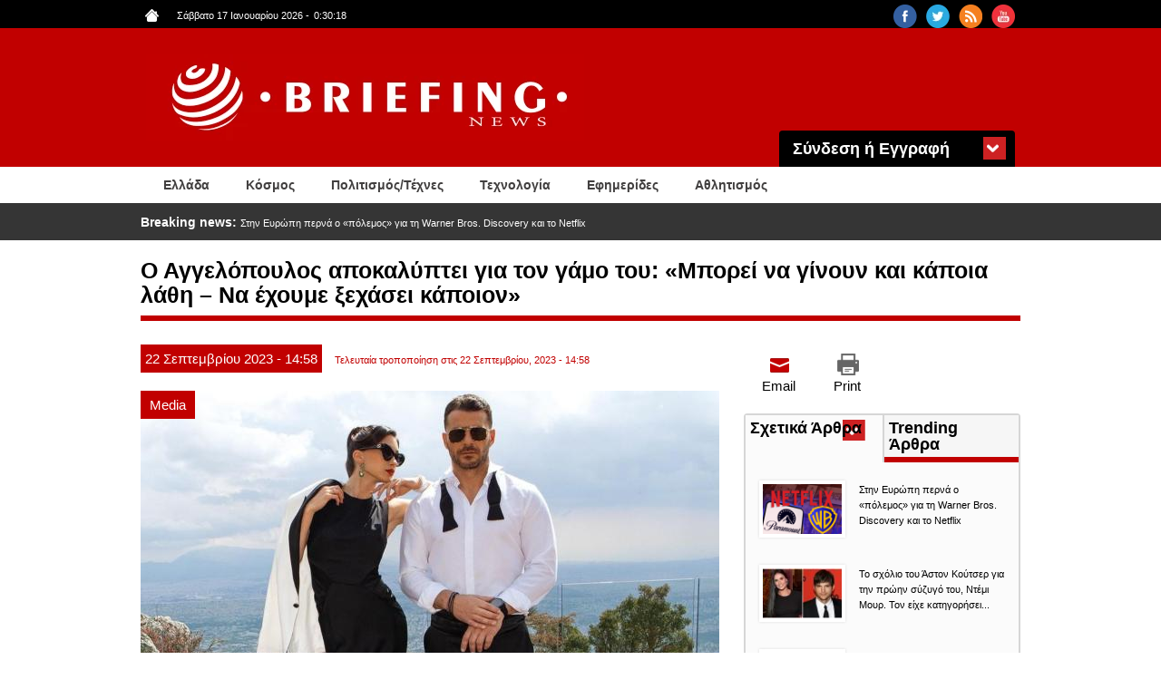

--- FILE ---
content_type: text/html; charset=utf-8
request_url: https://www.briefingnews.gr/media/o-aggelopoylos-apokalyptei-gia-ton-gamo-toy-mporei-na-ginoyn-kai-kapoia-lathi-na-ehoyme
body_size: 12874
content:
<!DOCTYPE html>
<html lang="el" dir="ltr"
  xmlns:content="http://purl.org/rss/1.0/modules/content/"
  xmlns:dc="http://purl.org/dc/terms/"
  xmlns:foaf="http://xmlns.com/foaf/0.1/"
  xmlns:rdfs="http://www.w3.org/2000/01/rdf-schema#"
  xmlns:sioc="http://rdfs.org/sioc/ns#"
  xmlns:sioct="http://rdfs.org/sioc/types#"
  xmlns:skos="http://www.w3.org/2004/02/skos/core#"
  xmlns:xsd="http://www.w3.org/2001/XMLSchema#">
<head profile="http://www.w3.org/1999/xhtml/vocab">
<!-- Google tag (gtag.js) -->
<script async src="https://www.googletagmanager.com/gtag/js?id=G-8F8DN3WN59"></script>
<script>
  window.dataLayer = window.dataLayer || [];
  function gtag(){dataLayer.push(arguments);}
  gtag('js', new Date());

  gtag('config', 'G-8F8DN3WN59');
</script>
<!-- Quantcast Choice. Consent Manager Tag v2.0 (for TCF 2.0) -->
<script type="text/javascript" async=true>
(function() {
  var host = 'briefingnews.gr';
  var element = document.createElement('script');
  var firstScript = document.getElementsByTagName('script')[0];
  var url = 'https://quantcast.mgr.consensu.org'
    .concat('/choice/', 'yD5yXJA-zK26Q', '/', host, '/choice.js')
  var uspTries = 0;
  var uspTriesLimit = 3;
  element.async = true;
  element.type = 'text/javascript';
  element.src = url;

  firstScript.parentNode.insertBefore(element, firstScript);

  function makeStub() {
    var TCF_LOCATOR_NAME = '__tcfapiLocator';
    var queue = [];
    var win = window;
    var cmpFrame;

    function addFrame() {
      var doc = win.document;
      var otherCMP = !!(win.frames[TCF_LOCATOR_NAME]);

      if (!otherCMP) {
        if (doc.body) {
          var iframe = doc.createElement('iframe');

          iframe.style.cssText = 'display:none';
          iframe.name = TCF_LOCATOR_NAME;
          doc.body.appendChild(iframe);
        } else {
          setTimeout(addFrame, 5);
        }
      }
      return !otherCMP;
    }

    function tcfAPIHandler() {
      var gdprApplies;
      var args = arguments;

      if (!args.length) {
        return queue;
      } else if (args[0] === 'setGdprApplies') {
        if (
          args.length > 3 &&
          args[2] === 2 &&
          typeof args[3] === 'boolean'
        ) {
          gdprApplies = args[3];
          if (typeof args[2] === 'function') {
            args[2]('set', true);
          }
        }
      } else if (args[0] === 'ping') {
        var retr = {
          gdprApplies: gdprApplies,
          cmpLoaded: false,
          cmpStatus: 'stub'
        };

        if (typeof args[2] === 'function') {
          args[2](retr);
        }
      } else {
        queue.push(args);
      }
    }

    function postMessageEventHandler(event) {
      var msgIsString = typeof event.data === 'string';
      var json = {};

      try {
        if (msgIsString) {
          json = JSON.parse(event.data);
        } else {
          json = event.data;
        }
      } catch (ignore) {}

      var payload = json.__tcfapiCall;

      if (payload) {
        window.__tcfapi(
          payload.command,
          payload.version,
          function(retValue, success) {
            var returnMsg = {
              __tcfapiReturn: {
                returnValue: retValue,
                success: success,
                callId: payload.callId
              }
            };
            if (msgIsString) {
              returnMsg = JSON.stringify(returnMsg);
            }
            event.source.postMessage(returnMsg, '*');
          },
          payload.parameter
        );
      }
    }

    while (win) {
      try {
        if (win.frames[TCF_LOCATOR_NAME]) {
          cmpFrame = win;
          break;
        }
      } catch (ignore) {}

      if (win === window.top) {
        break;
      }
      win = win.parent;
    }
    if (!cmpFrame) {
      addFrame();
      win.__tcfapi = tcfAPIHandler;
      win.addEventListener('message', postMessageEventHandler, false);
    }
  };

  makeStub();

  var uspStubFunction = function() {
    var arg = arguments;
    if (typeof window.__uspapi !== uspStubFunction) {
      setTimeout(function() {
        if (typeof window.__uspapi !== 'undefined') {
          window.__uspapi.apply(window.__uspapi, arg);
        }
      }, 500);
    }
  };

  var checkIfUspIsReady = function() {
    uspTries++;
    if (window.__uspapi === uspStubFunction && uspTries < uspTriesLimit) {
      console.warn('USP is not accessible');
    } else {
      clearInterval(uspInterval);
    }
  };

  if (typeof window.__uspapi === 'undefined') {
    window.__uspapi = uspStubFunction;
    var uspInterval = setInterval(checkIfUspIsReady, 6000);
  }
})();
</script>
<!-- End Quantcast Choice. Consent Manager Tag v2.0 (for TCF 2.0) -->
  <meta charset="utf-8">
  <meta name="viewport" content="width=device-width, initial-scale=1.0">
  <meta http-equiv="Content-Type" content="text/html; charset=utf-8" />
<link rel="shortcut icon" href="https://www.briefingnews.gr/sites/default/files/favicon.ico" type="image/vnd.microsoft.icon" />
<meta name="description" content="Ο Γιώργος Αγγελόπουλος σε πρόσφατη συνέντευξη του αποκάλυψε μεταξύ άλλων λεπτομέρειες για τις διαδικασίες του γάμου του με την εκλεκτή της καρδιάς του, Δήμητρα Βαμβακούση, λίγες μόνο ημέρες πριν ανέβει τα σκαλιά της εκκλησίας.Το ζευγάρι παντρεύεται την Κυριακή 24 Σεπτεμβρίου στον Ιερό Ναό των Αγίων Ισιδώρων στον Λυκαβηττό, με κουμπάρους τον Αναστάσιο Ντούγκα και την Ειρήνη" />
<meta name="generator" content="Drupal 7 (http://drupal.org)" />
<link rel="canonical" href="https://www.briefingnews.gr/media/o-aggelopoylos-apokalyptei-gia-ton-gamo-toy-mporei-na-ginoyn-kai-kapoia-lathi-na-ehoyme" />
<link rel="shortlink" href="https://www.briefingnews.gr/node/390385" />
<meta property="og:site_name" content="BriefingNews" />
<meta property="og:type" content="article" />
<meta property="og:title" content="Ο Αγγελόπουλος αποκαλύπτει για τον γάμο του: «Μπορεί να γίνουν και κάποια λάθη – Να έχουμε ξεχάσει κάποιον»" />
<meta property="og:url" content="https://www.briefingnews.gr/media/o-aggelopoylos-apokalyptei-gia-ton-gamo-toy-mporei-na-ginoyn-kai-kapoia-lathi-na-ehoyme" />
<meta property="og:description" content="Ο Γιώργος Αγγελόπουλος σε πρόσφατη συνέντευξη του αποκάλυψε μεταξύ άλλων λεπτομέρειες για τις διαδικασίες του γάμου του με την εκλεκτή της καρδιάς του, Δήμητρα Βαμβακούση, λίγες μόνο ημέρες πριν ανέβει τα σκαλιά της εκκλησίας.Το ζευγάρι παντρεύεται την Κυριακή 24 Σεπτεμβρίου στον Ιερό Ναό των Αγίων Ισιδώρων στον Λυκαβηττό, με κουμπάρους τον Αναστάσιο Ντούγκα και την Ειρήνη Λουπασάκη.Μιλώντας στο «" />
<meta property="og:updated_time" content="2023-09-22T14:58:49+03:00" />
<meta property="og:image" content="https://www.briefingnews.gr/sites/default/files/styles/slider__638x287_/public/articlesnew/danos.vamvakousi.jpg?itok=axlYwbk-" />
<meta property="og:image:url" content="https://briefingnews.gr/sites/default/files/briefing.png" />
<meta property="og:image:width" content="638" />
<meta property="og:image:height" content="325" />
<meta property="article:published_time" content="2023-09-22T14:58:49+03:00" />
<meta property="article:modified_time" content="2023-09-22T14:58:49+03:00" />
  <title>Ο Αγγελόπουλος αποκαλύπτει για τον γάμο του: «Μπορεί να γίνουν και κάποια λάθη – Να έχουμε ξεχάσει κάποιον» | BriefingNews</title>
  <style>
@import url("https://www.briefingnews.gr/modules/system/system.base.css?syuioy");
</style>
<style>
@import url("https://www.briefingnews.gr/sites/all/modules/simplenews/simplenews.css?syuioy");
@import url("https://www.briefingnews.gr/modules/field/theme/field.css?syuioy");
@import url("https://www.briefingnews.gr/modules/node/node.css?syuioy");
@import url("https://www.briefingnews.gr/sites/all/modules/views/css/views.css?syuioy");
@import url("https://www.briefingnews.gr/sites/all/modules/back_to_top/css/back_to_top.css?syuioy");
</style>
<style>
@import url("https://www.briefingnews.gr/sites/all/modules/colorbox/styles/default/colorbox_style.css?syuioy");
@import url("https://www.briefingnews.gr/sites/all/modules/ctools/css/ctools.css?syuioy");
@import url("https://www.briefingnews.gr/sites/all/modules/views_ticker/views.ticker.scroller.css?syuioy");
@import url("https://www.briefingnews.gr/sites/all/modules/print/print_ui/css/print_ui.theme.css?syuioy");
@import url("https://www.briefingnews.gr/sites/all/modules/quicktabs/css/quicktabs.css?syuioy");
</style>
<style>
@import url("https://www.briefingnews.gr/sites/all/themes/briefing/css/style.css?syuioy");
@import url("https://www.briefingnews.gr/sites/all/themes/briefing/css/print.css?syuioy");
@import url("https://www.briefingnews.gr/sites/all/themes/briefing/css/briefing.css?syuioy");
</style>
  <!-- HTML5 element support for IE6-8 -->
  <!--[if lt IE 9]>
    <script src="//html5shiv.googlecode.com/svn/trunk/html5.js"></script>
  <![endif]-->
  <script src="https://www.briefingnews.gr/sites/all/modules/jquery_update/replace/jquery/1.12/jquery.min.js?v=1.12.4"></script>
<script src="https://www.briefingnews.gr/misc/jquery-extend-3.4.0.js?v=1.12.4"></script>
<script src="https://www.briefingnews.gr/misc/jquery-html-prefilter-3.5.0-backport.js?v=1.12.4"></script>
<script src="https://www.briefingnews.gr/misc/jquery.once.js?v=1.2"></script>
<script src="https://www.briefingnews.gr/misc/drupal.js?syuioy"></script>
<script src="https://www.briefingnews.gr/sites/all/modules/jquery_update/js/jquery_browser.js?v=0.0.1"></script>
<script src="https://www.briefingnews.gr/sites/all/modules/jquery_update/replace/ui/ui/minified/jquery.ui.effect.min.js?v=1.10.2"></script>
<script src="https://www.briefingnews.gr/sites/all/modules/jquery_update/replace/ui/external/jquery.cookie.js?v=67fb34f6a866c40d0570"></script>
<script src="https://www.briefingnews.gr/sites/all/modules/jquery_update/replace/jquery.form/4/jquery.form.min.js?v=4.2.1"></script>
<script src="https://www.briefingnews.gr/misc/ajax.js?v=7.97"></script>
<script src="https://www.briefingnews.gr/sites/all/modules/jquery_update/js/jquery_update.js?v=0.0.1"></script>
<script src="https://www.briefingnews.gr/sites/all/modules/entityreference/js/entityreference.js?syuioy"></script>
<script src="https://www.briefingnews.gr/sites/all/modules/back_to_top/js/back_to_top.js?syuioy"></script>
<script src="https://www.briefingnews.gr/sites/all/themes/bootstrap/js/misc/_progress.js?syuioy"></script>
<script src="https://www.briefingnews.gr/sites/default/files/languages/el_sJcC6Yf4fWEIIbfHVK6UTX1a4lntrv-fcGVRWi-FXLQ.js?syuioy"></script>
<script src="https://www.briefingnews.gr/sites/all/libraries/colorbox/jquery.colorbox-min.js?syuioy"></script>
<script src="https://www.briefingnews.gr/sites/all/modules/colorbox/js/colorbox.js?syuioy"></script>
<script src="https://www.briefingnews.gr/sites/all/modules/colorbox/styles/default/colorbox_style.js?syuioy"></script>
<script>var switchTo5x = true;var __st_loadLate = true;var useFastShare = true;</script>
<script src="https://ws.sharethis.com/button/buttons.js"></script>
<script>if (typeof stLight !== 'undefined') { stLight.options({"publisher":"dr-9e416ebe-51aa-5b16-4222-4727da6d2cbb","version":"5x","doNotCopy":true,"hashAddressBar":false,"doNotHash":true,"onhover":false,"shorten":"false","servicePopup":true,"lang":"el"}); }</script>
<script src="https://www.briefingnews.gr/sites/all/modules/views_ticker/js/views.ticker.fade.js?syuioy"></script>
<script>(function($) { Drupal.behaviors.views_ticker_fade = { attach: function (context) { $("#views-ticker-fade-news_ticker").newsTickerFade(); } };})(jQuery);</script>
<script src="https://www.briefingnews.gr/sites/all/modules/views/js/base.js?syuioy"></script>
<script src="https://www.briefingnews.gr/sites/all/modules/views/js/ajax_view.js?syuioy"></script>
<script src="https://www.briefingnews.gr/sites/all/modules/quicktabs/js/quicktabs.js?syuioy"></script>
<script src="https://www.briefingnews.gr/sites/all/themes/briefing/bootstrap/js/affix.js?syuioy"></script>
<script src="https://www.briefingnews.gr/sites/all/themes/briefing/bootstrap/js/alert.js?syuioy"></script>
<script src="https://www.briefingnews.gr/sites/all/themes/briefing/bootstrap/js/button.js?syuioy"></script>
<script src="https://www.briefingnews.gr/sites/all/themes/briefing/bootstrap/js/carousel.js?syuioy"></script>
<script src="https://www.briefingnews.gr/sites/all/themes/briefing/bootstrap/js/collapse.js?syuioy"></script>
<script src="https://www.briefingnews.gr/sites/all/themes/briefing/bootstrap/js/dropdown.js?syuioy"></script>
<script src="https://www.briefingnews.gr/sites/all/themes/briefing/bootstrap/js/modal.js?syuioy"></script>
<script src="https://www.briefingnews.gr/sites/all/themes/briefing/bootstrap/js/tooltip.js?syuioy"></script>
<script src="https://www.briefingnews.gr/sites/all/themes/briefing/bootstrap/js/popover.js?syuioy"></script>
<script src="https://www.briefingnews.gr/sites/all/themes/briefing/bootstrap/js/scrollspy.js?syuioy"></script>
<script src="https://www.briefingnews.gr/sites/all/themes/briefing/bootstrap/js/tab.js?syuioy"></script>
<script src="https://www.briefingnews.gr/sites/all/themes/briefing/bootstrap/js/transition.js?syuioy"></script>
<script src="https://www.briefingnews.gr/sites/all/themes/briefing/js/script.js?syuioy"></script>
<script src="https://www.briefingnews.gr/sites/all/themes/bootstrap/js/modules/views/js/ajax_view.js?syuioy"></script>
<script src="https://www.briefingnews.gr/sites/all/themes/bootstrap/js/misc/ajax.js?syuioy"></script>
<script>jQuery.extend(Drupal.settings, {"basePath":"\/","pathPrefix":"","setHasJsCookie":0,"ajaxPageState":{"theme":"briefing","theme_token":"WWPg_6aPzvfs3QQ4KjeFLWvrmhNFpiCVy_Ee5cYmT6g","jquery_version":"1.12","jquery_version_token":"oHUDx0NbW-zkfh5SVcUDVJxH_cPf86wZWZAVyH1vvN4","js":{"sites\/all\/themes\/bootstrap\/js\/bootstrap.js":1,"sites\/all\/modules\/jquery_update\/replace\/jquery\/1.12\/jquery.min.js":1,"misc\/jquery-extend-3.4.0.js":1,"misc\/jquery-html-prefilter-3.5.0-backport.js":1,"misc\/jquery.once.js":1,"misc\/drupal.js":1,"sites\/all\/modules\/jquery_update\/js\/jquery_browser.js":1,"sites\/all\/modules\/jquery_update\/replace\/ui\/ui\/minified\/jquery.ui.effect.min.js":1,"sites\/all\/modules\/jquery_update\/replace\/ui\/external\/jquery.cookie.js":1,"sites\/all\/modules\/jquery_update\/replace\/jquery.form\/4\/jquery.form.min.js":1,"misc\/ajax.js":1,"sites\/all\/modules\/jquery_update\/js\/jquery_update.js":1,"sites\/all\/modules\/entityreference\/js\/entityreference.js":1,"sites\/all\/modules\/back_to_top\/js\/back_to_top.js":1,"sites\/all\/themes\/bootstrap\/js\/misc\/_progress.js":1,"public:\/\/languages\/el_sJcC6Yf4fWEIIbfHVK6UTX1a4lntrv-fcGVRWi-FXLQ.js":1,"sites\/all\/libraries\/colorbox\/jquery.colorbox-min.js":1,"sites\/all\/modules\/colorbox\/js\/colorbox.js":1,"sites\/all\/modules\/colorbox\/styles\/default\/colorbox_style.js":1,"0":1,"https:\/\/ws.sharethis.com\/button\/buttons.js":1,"1":1,"sites\/all\/modules\/views_ticker\/js\/views.ticker.fade.js":1,"2":1,"sites\/all\/modules\/views\/js\/base.js":1,"sites\/all\/modules\/views\/js\/ajax_view.js":1,"sites\/all\/modules\/quicktabs\/js\/quicktabs.js":1,"sites\/all\/themes\/briefing\/bootstrap\/js\/affix.js":1,"sites\/all\/themes\/briefing\/bootstrap\/js\/alert.js":1,"sites\/all\/themes\/briefing\/bootstrap\/js\/button.js":1,"sites\/all\/themes\/briefing\/bootstrap\/js\/carousel.js":1,"sites\/all\/themes\/briefing\/bootstrap\/js\/collapse.js":1,"sites\/all\/themes\/briefing\/bootstrap\/js\/dropdown.js":1,"sites\/all\/themes\/briefing\/bootstrap\/js\/modal.js":1,"sites\/all\/themes\/briefing\/bootstrap\/js\/tooltip.js":1,"sites\/all\/themes\/briefing\/bootstrap\/js\/popover.js":1,"sites\/all\/themes\/briefing\/bootstrap\/js\/scrollspy.js":1,"sites\/all\/themes\/briefing\/bootstrap\/js\/tab.js":1,"sites\/all\/themes\/briefing\/bootstrap\/js\/transition.js":1,"sites\/all\/themes\/briefing\/js\/script.js":1,"sites\/all\/themes\/bootstrap\/js\/modules\/views\/js\/ajax_view.js":1,"sites\/all\/themes\/bootstrap\/js\/misc\/ajax.js":1},"css":{"modules\/system\/system.base.css":1,"sites\/all\/modules\/simplenews\/simplenews.css":1,"modules\/field\/theme\/field.css":1,"modules\/node\/node.css":1,"sites\/all\/modules\/views\/css\/views.css":1,"sites\/all\/modules\/back_to_top\/css\/back_to_top.css":1,"sites\/all\/modules\/colorbox\/styles\/default\/colorbox_style.css":1,"sites\/all\/modules\/ctools\/css\/ctools.css":1,"sites\/all\/modules\/views_ticker\/views.ticker.scroller.css":1,"sites\/all\/modules\/print\/print_ui\/css\/print_ui.theme.css":1,"sites\/all\/modules\/quicktabs\/css\/quicktabs.css":1,"sites\/all\/themes\/briefing\/css\/style.css":1,"sites\/all\/themes\/briefing\/css\/print.css":1,"sites\/all\/themes\/briefing\/css\/briefing.css":1}},"colorbox":{"opacity":"0.85","current":"{current} of {total}","previous":"\u00ab Prev","next":"Next \u00bb","close":"Close","maxWidth":"98%","maxHeight":"98%","fixed":true,"mobiledetect":true,"mobiledevicewidth":"480px","file_public_path":"\/sites\/default\/files","specificPagesDefaultValue":"admin*\nimagebrowser*\nimg_assist*\nimce*\nnode\/add\/*\nnode\/*\/edit\nprint\/*\nprintpdf\/*\nsystem\/ajax\nsystem\/ajax\/*"},"urlIsAjaxTrusted":{"\/media\/o-aggelopoylos-apokalyptei-gia-ton-gamo-toy-mporei-na-ginoyn-kai-kapoia-lathi-na-ehoyme":true,"\/media\/o-aggelopoylos-apokalyptei-gia-ton-gamo-toy-mporei-na-ginoyn-kai-kapoia-lathi-na-ehoyme?destination=node\/390385":true},"back_to_top":{"back_to_top_button_trigger":"100","back_to_top_button_text":"Back to top","#attached":{"library":[["system","ui"]]}},"quicktabs":{"qt_quicktab_for_articles":{"name":"quicktab_for_articles","tabs":[{"vid":"related_articles","display":"block","args":"%2","view_path":"node%2F390385","view_dom_id":1,"ajax_args":"","actual_args":[]},{"vid":"trending_articles","display":"block","args":"","view_path":"node%2F390385","view_dom_id":2,"ajax_args":"","actual_args":[]}],"ajaxPageState":{"jquery_version":"1.12","jquery_version_token":"oHUDx0NbW-zkfh5SVcUDVJxH_cPf86wZWZAVyH1vvN4"}}},"bootstrap":{"anchorsFix":1,"anchorsSmoothScrolling":1,"formHasError":1,"popoverEnabled":0,"popoverOptions":{"animation":1,"html":0,"placement":"right","selector":"","trigger":"click","triggerAutoclose":1,"title":"","content":"","delay":0,"container":"body"},"tooltipEnabled":0,"tooltipOptions":{"animation":1,"html":0,"placement":"auto left","selector":"","trigger":"hover focus","delay":0,"container":"body"}}});</script>
</head>
<body class="html not-front not-logged-in one-sidebar sidebar-second page-node page-node- page-node-390385 node-type-article i18n-el" >
<div id="fb-root"></div>
<script>(function(d, s, id) {
  var js, fjs = d.getElementsByTagName(s)[0];
  if (d.getElementById(id)) return;
  js = d.createElement(s); js.id = id;
  js.src = "//connect.facebook.net/en_US/sdk.js#xfbml=1&version=v2.5&appId=409236972446397";
  fjs.parentNode.insertBefore(js, fjs);
}(document, 'script', 'facebook-jssdk'));</script>
  <div id="skip-link">
    <a href="#main-content" class="element-invisible element-focusable">Παράκαμψη προς το κυρίως περιεχόμενο</a>
  </div>
    <div class="container-fluid black">
	<div class="container">
		<div class="row">
			  <div class="region region-upper">
    <section id="block-views-social-block" class="block block-views col-md-4 pull-right col-sm-4 col-lg-4 col-xs-4 clearfix">

      
  <div class="view view-social view-id-social view-display-id-block view-dom-id-19872148f3a8d0f734f9179d69b04be2">
        
  
  
      <div class="view-content">
        <div class="views-row views-row-1 views-row-odd views-row-first pull-right">
      
  <div class="views-field views-field-field-social-icon">        <div class="field-content"><a href="https://www.youtube.com/user/briefingnewsgr" target="_blank"><img typeof="foaf:Image" class="img-responsive" src="https://www.briefingnews.gr/sites/default/files/styles/social__26x26_/public/youtube.png?itok=gsxL9GP8" width="26" height="26" alt="" /></a></div>  </div>  </div>
  <div class="views-row views-row-2 views-row-even pull-right">
      
  <div class="views-field views-field-field-social-icon">        <div class="field-content"><a href="https://www.briefingnews.gr/feed/rss" target="_blank"><img typeof="foaf:Image" class="img-responsive" src="https://www.briefingnews.gr/sites/default/files/styles/social__26x26_/public/rss.png?itok=nQsvnQ9H" width="26" height="26" alt="" /></a></div>  </div>  </div>
  <div class="views-row views-row-3 views-row-odd pull-right">
      
  <div class="views-field views-field-field-social-icon">        <div class="field-content"><a href="https://twitter.com/briefingnews" target="_blank"><img typeof="foaf:Image" class="img-responsive" src="https://www.briefingnews.gr/sites/default/files/styles/social__26x26_/public/twitter.png?itok=dnL_04OH" width="26" height="26" alt="" /></a></div>  </div>  </div>
  <div class="views-row views-row-4 views-row-even views-row-last pull-right">
      
  <div class="views-field views-field-field-social-icon">        <div class="field-content"><a href="https://www.facebook.com/pages/BriefingNewsgr/207277645985372" target="_blank"><img typeof="foaf:Image" class="img-responsive" src="https://www.briefingnews.gr/sites/default/files/styles/social__26x26_/public/facebook.png?itok=n6PhYvjQ" width="26" height="26" alt="" /></a></div>  </div>  </div>
    </div>
  
  
  
  
  
  
</div>
</section>
<section id="block-views-general-settings-block" class="block block-views pull-left col-md-4 col-sm-4 col-lg-4 col-xs-4 clearfix">

      
  <div class="view view-general-settings view-id-general_settings view-display-id-block view-dom-id-177e47935f0b5c81ea49af6270a2fbe9">
        
  
  
      <div class="view-content">
        <div class="views-row views-row-1 views-row-odd views-row-first views-row-last">
      
  <div class="views-field views-field-field-home-icon">        <div class="field-content pull-left"><a href="https://www.briefingnews.gr"><img typeof="foaf:Image" class="img-responsive" src="https://www.briefingnews.gr/sites/default/files/home.png" width="15" height="14" alt="" /></a></div>  </div>  
  <div class="views-field views-field-php">        <span class="field-content pull-left">Σάββατο 17 Ιανουαρίου 2026<script type="text/javascript">
function GetClock(){
var d=new Date();
var nhour=d.getHours(),nmin=d.getMinutes(),nsec=d.getSeconds();
if(nmin<=9) nmin="0"+nmin
if(nsec<=9) nsec="0"+nsec;

document.getElementById('clockbox').innerHTML=""+nhour+":"+nmin+":"+nsec+"";
}

window.onload=function(){
GetClock();
setInterval(GetClock,1000);
}
</script>
-<span style="margin-left:5px" id="clockbox"></span></span>  </div>  </div>
    </div>
  
  
  
  
  
  
</div>
</section>
  </div>
		</div>
	</div>
</div>

<div class="container-fluid red">
	<div class="container">
		<div class="row">
			<header id="navbar" role="banner" class="navbar container navbar-default">
				<div class="container">
					<div class="row">
						<div class="navbar-header">
															<a class="logo navbar-btn pull-left" href="/" title="Αρχική">
									<img class="img-responsive" src="https://www.briefingnews.gr/sites/default/files/logo.png" alt="Αρχική" />
								</a>
							
							
															<button type="button" class="navbar-toggle" data-toggle="collapse" data-target=".navbar-collapse">
									<span class="sr-only">Toggle navigation</span>
									<span class="icon-bar"></span>
									<span class="icon-bar"></span>
									<span class="icon-bar"></span>
								</button>
													</div>
					
						<div class="container">
							  <div class="region region-header">
    <section id="block-user-login" class="block block-user col-md-3 pull-right clearfix">

        <h2 class="block-title">Σύνδεση ή Εγγραφή</h2>
    
  <form action="/media/o-aggelopoylos-apokalyptei-gia-ton-gamo-toy-mporei-na-ginoyn-kai-kapoia-lathi-na-ehoyme?destination=node/390385" method="post" id="user-login-form" accept-charset="UTF-8"><div><div class="form-type-textfield form-item-name form-item form-group">
  <label class="control-label" for="edit-name">Όνομα <span class="form-required" title="Το πεδίο είναι απαραίτητο.">*</span></label>
 <input class="form-control form-text required" type="text" id="edit-name" name="name" value="" size="15" maxlength="60" />
</div>
<div class="form-type-password form-item-pass form-item form-group">
  <label class="control-label" for="edit-pass">Συνθηματικό <span class="form-required" title="Το πεδίο είναι απαραίτητο.">*</span></label>
 <input class="form-control form-text required" type="password" id="edit-pass" name="pass" size="15" maxlength="128" />
</div>
<input type="hidden" name="form_build_id" value="form-jh94R4z8jWUmDaiuFmyJeU1Tr9f1768RUHgtBu94SoE" />
<input type="hidden" name="form_id" value="user_login_block" />
<div class="form-actions form-wrapper form-group" id="edit-actions"><button id="edit-submit" name="op" value="Είσοδος" type="submit" class="btn btn-default form-submit">Είσοδος</button>
<p>Ξεχάσατε το συνθηματικό σας;</p><p class="here-link">Πατήστε <a href="/user/password" title="Ανάκτηση νέου συνθηματικού εισόδου μέσω e-mail.">εδώ</a> και ελέγξτε το email σας</p></div></div></form>
</section>
  </div>
						</div>
					</div>
				</div>
			</header>
		</div>
	</div>
</div>

<div class="container-fluid white">
	<div class="container">
					<div class="navbar-collapse collapse">
				<nav role="navigation">
																					<div class="row">
							  <div class="region region-navigation">
    <section id="block-system-main-menu" class="block block-system col-md-12 block-menu clearfix">

      
  <ul class="menu nav"><li class="first leaf about-us pull-left"><a href="/ellada">Ελλάδα</a></li>
<li class="leaf pull-left"><a href="/kosmos">Κόσμος</a></li>
<li class="leaf pull-left"><a href="/politismos">Πολιτισμός/Τέχνες</a></li>
<li class="leaf pull-left"><a href="/tehnologia">Τεχνολογία</a></li>
<li class="leaf pull-left"><a href="/newspapers">Εφημερίδες</a></li>
<li class="last leaf pull-left"><a href="/athlitismos">Αθλητισμός</a></li>
</ul>
</section>
  </div>
						</div>
									</nav>
			</div>
			</div>
</div>

<div class="container-fluid gray">
	<div class="container">
		<div class="row">
			  <div class="region region-slider">
    <section id="block-views-news-ticker-block" class="block block-views col-md-12 clearfix">

      
  <div class="view view-news-ticker view-id-news_ticker view-display-id-block view-dom-id-628ca3a1ad929bb6a36c6c6642a9abd9">
        
  
  
      <div class="view-content">
      <!-- start scroll -->
<div class='view view-news_ticker'><div class='view-content view-content-news_ticker'><div id='views-ticker-fade-container-news_ticker'><ul id='views-ticker-fade-news_ticker'><li class='views-fade-item views-fade-item-news_ticker'><span class='views-fade-tick-field'>  
  <div class="views-field views-field-title">    <span class="views-label views-label-title">Breaking news: </span>    <span class="field-content"><a href="/media/stin-eyropi-perna-o-polemos-gia-ti-warner-bros-discovery-kai-netflix">Στην Ευρώπη περνά ο  «πόλεμος» για τη Warner Bros. Discovery και το Netflix </a></span>  </div></span></li><li class='views-fade-item views-fade-item-news_ticker'><span class='views-fade-tick-field'>  
  <div class="views-field views-field-title">    <span class="views-label views-label-title">Breaking news: </span>    <span class="field-content"><a href="/kosmos/new-york-times-o-epikefalis-tis-cia-synantithike-me-tin-prosorini-proedro-tis-venezoyelas">New York Times: Ο επικεφαλής της CIA συναντήθηκε με την προσωρινή πρόεδρο της Βενεζουέλας</a></span>  </div></span></li><li class='views-fade-item views-fade-item-news_ticker'><span class='views-fade-tick-field'>  
  <div class="views-field views-field-title">    <span class="views-label views-label-title">Breaking news: </span>    <span class="field-content"><a href="/ygeia/epistimones-dimioyrgisan-glykantiko-me-geysi-zaharis-horis-tis-parenergeies">Επιστήμονες δημιουργήσαν γλυκαντικό με γεύση ζάχαρης χωρίς τις παρενέργειες</a></span>  </div></span></li><li class='views-fade-item views-fade-item-news_ticker'><span class='views-fade-tick-field'>  
  <div class="views-field views-field-title">    <span class="views-label views-label-title">Breaking news: </span>    <span class="field-content"><a href="/kosmos/sto-nosokomeio-o-90hronos-vasilias-tis-saoydikis-aravias">Στο νοσοκομείο ο 90χρονος βασιλιάς της Σαουδικής Αραβίας</a></span>  </div></span></li><li class='views-fade-item views-fade-item-news_ticker'><span class='views-fade-tick-field'>  
  <div class="views-field views-field-title">    <span class="views-label views-label-title">Breaking news: </span>    <span class="field-content"><a href="/media/sholio-toy-aston-koytser-gia-tin-proin-syzygo-toy-ntemi-moyr-ton-eihe-katigorisei-gia-apistia">Το σχόλιο του Άστον Κούτσερ για την πρώην σύζυγό του, Ντέμι Μουρ. Τον είχε κατηγορήσει για απιστία. Βίντεο</a></span>  </div></span></li></ul></div></div></div>
<!-- end scroll -->
    </div>
  
  
  
  
  
  
</div>
</section>
  </div>
		</div>
	</div>
</div>

<div class="container-fluid">
	<div class="main-container container">
		<div class="row">

						
			<h1 class="page-header">Ο Αγγελόπουλος αποκαλύπτει για τον γάμο του: «Μπορεί να γίνουν και κάποια λάθη – Να έχουμε ξεχάσει κάποιον»</h1>
			
			<section  class="col-sm-8">
												<a id="main-content"></a>
																																													  <div class="region region-content">
    <section id="block-system-main" class="block block-system clearfix">

      
  ﻿<article id="node-390385" class="node node-article clearfix" about="/media/o-aggelopoylos-apokalyptei-gia-ton-gamo-toy-mporei-na-ginoyn-kai-kapoia-lathi-na-ehoyme" typeof="sioc:Item foaf:Document">
    <header>
            <span property="dc:title" content="Ο Αγγελόπουλος αποκαλύπτει για τον γάμο του: «Μπορεί να γίνουν και κάποια λάθη – Να έχουμε ξεχάσει κάποιον»" class="rdf-meta element-hidden"></span>	<div class="article-dates">
		<div class="submitted">
						<span class="article-day">
				22			</span>
						<span class="article-month">
				Σεπτεμβρίου			</span>
						<span class="article-year">
				2023			</span>
						<span class="article-hour">
				- 14:58			</span>
		</div>
		<div class="changed">
											Τελευταία τροποποίηση στις 				22 Σεπτεμβρίου, 2023 - 14:58					</div>
	</div>
  </header>
  	
  <div class="field field-name-field-category field-type-taxonomy-term-reference field-label-hidden"><div class="field-items"><div class="field-item even"><a href="/media-articles" typeof="skos:Concept" property="rdfs:label skos:prefLabel" datatype="">Media</a></div></div></div><div class="field field-name-field-image field-type-image field-label-hidden"><div class="field-items"><div class="field-item even" rel="og:image rdfs:seeAlso" resource="https://www.briefingnews.gr/sites/default/files/styles/slider__638x287_/public/articlesnew/danos.vamvakousi.jpg?itok=axlYwbk-"><img typeof="foaf:Image" class="img-responsive" src="https://www.briefingnews.gr/sites/default/files/styles/slider__638x287_/public/articlesnew/danos.vamvakousi.jpg?itok=axlYwbk-" width="638" height="325" alt="" /></div></div></div><div class="sharethis-buttons"><div class="sharethis-wrapper"><span st_url="https://www.briefingnews.gr/media/o-aggelopoylos-apokalyptei-gia-ton-gamo-toy-mporei-na-ginoyn-kai-kapoia-lathi-na-ehoyme" st_title="%CE%9F%20%CE%91%CE%B3%CE%B3%CE%B5%CE%BB%CF%8C%CF%80%CE%BF%CF%85%CE%BB%CE%BF%CF%82%20%CE%B1%CF%80%CE%BF%CE%BA%CE%B1%CE%BB%CF%8D%CF%80%CF%84%CE%B5%CE%B9%20%CE%B3%CE%B9%CE%B1%20%CF%84%CE%BF%CE%BD%20%CE%B3%CE%AC%CE%BC%CE%BF%20%CF%84%CE%BF%CF%85%3A%20%C2%AB%CE%9C%CF%80%CE%BF%CF%81%CE%B5%CE%AF%20%CE%BD%CE%B1%20%CE%B3%CE%AF%CE%BD%CE%BF%CF%85%CE%BD%20%CE%BA%CE%B1%CE%B9%20%CE%BA%CE%AC%CF%80%CE%BF%CE%B9%CE%B1%20%CE%BB%CE%AC%CE%B8%CE%B7%20%E2%80%93%20%CE%9D%CE%B1%20%CE%AD%CF%87%CE%BF%CF%85%CE%BC%CE%B5%20%CE%BE%CE%B5%CF%87%CE%AC%CF%83%CE%B5%CE%B9%20%CE%BA%CE%AC%CF%80%CE%BF%CE%B9%CE%BF%CE%BD%C2%BB" class="st_facebook_button" displayText="facebook"></span>
<span st_url="https://www.briefingnews.gr/media/o-aggelopoylos-apokalyptei-gia-ton-gamo-toy-mporei-na-ginoyn-kai-kapoia-lathi-na-ehoyme" st_title="%CE%9F%20%CE%91%CE%B3%CE%B3%CE%B5%CE%BB%CF%8C%CF%80%CE%BF%CF%85%CE%BB%CE%BF%CF%82%20%CE%B1%CF%80%CE%BF%CE%BA%CE%B1%CE%BB%CF%8D%CF%80%CF%84%CE%B5%CE%B9%20%CE%B3%CE%B9%CE%B1%20%CF%84%CE%BF%CE%BD%20%CE%B3%CE%AC%CE%BC%CE%BF%20%CF%84%CE%BF%CF%85%3A%20%C2%AB%CE%9C%CF%80%CE%BF%CF%81%CE%B5%CE%AF%20%CE%BD%CE%B1%20%CE%B3%CE%AF%CE%BD%CE%BF%CF%85%CE%BD%20%CE%BA%CE%B1%CE%B9%20%CE%BA%CE%AC%CF%80%CE%BF%CE%B9%CE%B1%20%CE%BB%CE%AC%CE%B8%CE%B7%20%E2%80%93%20%CE%9D%CE%B1%20%CE%AD%CF%87%CE%BF%CF%85%CE%BC%CE%B5%20%CE%BE%CE%B5%CF%87%CE%AC%CF%83%CE%B5%CE%B9%20%CE%BA%CE%AC%CF%80%CE%BF%CE%B9%CE%BF%CE%BD%C2%BB" class="st_twitter_button" displayText="twitter" st_via="" st_username=""></span>
<span st_url="https://www.briefingnews.gr/media/o-aggelopoylos-apokalyptei-gia-ton-gamo-toy-mporei-na-ginoyn-kai-kapoia-lathi-na-ehoyme" st_title="%CE%9F%20%CE%91%CE%B3%CE%B3%CE%B5%CE%BB%CF%8C%CF%80%CE%BF%CF%85%CE%BB%CE%BF%CF%82%20%CE%B1%CF%80%CE%BF%CE%BA%CE%B1%CE%BB%CF%8D%CF%80%CF%84%CE%B5%CE%B9%20%CE%B3%CE%B9%CE%B1%20%CF%84%CE%BF%CE%BD%20%CE%B3%CE%AC%CE%BC%CE%BF%20%CF%84%CE%BF%CF%85%3A%20%C2%AB%CE%9C%CF%80%CE%BF%CF%81%CE%B5%CE%AF%20%CE%BD%CE%B1%20%CE%B3%CE%AF%CE%BD%CE%BF%CF%85%CE%BD%20%CE%BA%CE%B1%CE%B9%20%CE%BA%CE%AC%CF%80%CE%BF%CE%B9%CE%B1%20%CE%BB%CE%AC%CE%B8%CE%B7%20%E2%80%93%20%CE%9D%CE%B1%20%CE%AD%CF%87%CE%BF%CF%85%CE%BC%CE%B5%20%CE%BE%CE%B5%CF%87%CE%AC%CF%83%CE%B5%CE%B9%20%CE%BA%CE%AC%CF%80%CE%BF%CE%B9%CE%BF%CE%BD%C2%BB" class="st_linkedin_button" displayText="linkedin" st_via="" st_username=""></span>
</div></div>
<div class="field field-name-body field-type-text-with-summary field-label-hidden"><div class="field-items"><div class="field-item even" property="content:encoded"><p><span>Ο Γιώργος Αγγελόπουλος σε πρόσφατη συνέντευξη του αποκάλυψε μεταξύ άλλων λεπτομέρειες για τις διαδικασίες του γάμου του με την εκλεκτή της καρδιάς του, Δήμητρα Βαμβακούση, λίγες μόνο ημέρες πριν ανέβει τα σκαλιά της εκκλησίας.</span></p>
<p>Το ζευγάρι παντρεύεται την Κυριακή 24 Σεπτεμβρίου στον Ιερό Ναό των Αγίων Ισιδώρων στον Λυκαβηττό, με κουμπάρους τον Αναστάσιο Ντούγκα και την Ειρήνη Λουπασάκη.</p>
<p>Μιλώντας στο <em><span>«Το Πρωινό»</span></em>, ο Γιώργος Αγγελόπουλος αναφέρθηκε στους καλεσμένους και τα προσκλητήρια:</p>
<p><em><span>«Για τους καλεσμένους είναι πάρα πολλοί φίλοι μας σε αριθμό και αισθάνομαι λίγο άβολα που πολλούς από αυτούς δεν κατάφερα να τους καλέσω στο τηλέφωνο και απλά στείλαμε το προσκλητήριο. Είναι λίγο περίεργη η κατάσταση, ευχόμαστε να πάνε όλα καλά. Τώρα αν έχουμε καλέσει και κάποιον που δεν αισθάνεται πολύ κοντά μας, εμείς καλέσαμε όσους αισθανόμαστε φίλους ή συνεργαστήκαμε ή έχουμε μια καλή σχέση. Δεν έγινε κάτι με πονηρή σκέψη.», </span></em>είπε ο Γιώργος Αγγελόπουλος.</p>
<p>«<span><em>Επειδή το αποφασίσαμε, πριν από έναν μήνα και αυτό πρέπει να το πω, για έναν πολύ συγκεκριμένο λόγο να γίνει το μυστήριο, καταλαβαίνετε τον βαθμό δυσκολίας. Και μπορεί να γίνουν και κάποια λάθη.</em></span></p>
<p><span><em>Που σημαίνει να έχουμε ξεχάσει κάποιον, να μην έχω καλέσει εγώ κάποιον, ή να έχει αποσταλεί σε κάποιους προσκλητήριο που είτε δεν είναι πολύ φίλοι μας, είτε μπορεί να μην το περίμεναν. Δεν έγινε κάτι πονηρό όμως»</em></span>, είπε απαντώντας για την «βιασύνη» του να παντρευτούν τόσο γρήγορα.</p>
<div id="taboola-article-desk1" class=" trc_related_container trc_spotlight_widget tbl-feed-container tbl-feed-frame-DIVIDER tbl-feed-abp  render-late-effect" data-feed-container-num="1" data-feed-main-container-id="taboola-article-desk1" data-parent-placement-name="article-desk1" data-pub-lang="el"> </div>
</div></div></div>    <footer>
        	<div class="sharethis-buttons"><div class="sharethis-wrapper"><span st_url="https://www.briefingnews.gr/media/o-aggelopoylos-apokalyptei-gia-ton-gamo-toy-mporei-na-ginoyn-kai-kapoia-lathi-na-ehoyme" st_title="%CE%9F%20%CE%91%CE%B3%CE%B3%CE%B5%CE%BB%CF%8C%CF%80%CE%BF%CF%85%CE%BB%CE%BF%CF%82%20%CE%B1%CF%80%CE%BF%CE%BA%CE%B1%CE%BB%CF%8D%CF%80%CF%84%CE%B5%CE%B9%20%CE%B3%CE%B9%CE%B1%20%CF%84%CE%BF%CE%BD%20%CE%B3%CE%AC%CE%BC%CE%BF%20%CF%84%CE%BF%CF%85%3A%20%C2%AB%CE%9C%CF%80%CE%BF%CF%81%CE%B5%CE%AF%20%CE%BD%CE%B1%20%CE%B3%CE%AF%CE%BD%CE%BF%CF%85%CE%BD%20%CE%BA%CE%B1%CE%B9%20%CE%BA%CE%AC%CF%80%CE%BF%CE%B9%CE%B1%20%CE%BB%CE%AC%CE%B8%CE%B7%20%E2%80%93%20%CE%9D%CE%B1%20%CE%AD%CF%87%CE%BF%CF%85%CE%BC%CE%B5%20%CE%BE%CE%B5%CF%87%CE%AC%CF%83%CE%B5%CE%B9%20%CE%BA%CE%AC%CF%80%CE%BF%CE%B9%CE%BF%CE%BD%C2%BB" class="st_facebook_button" displayText="facebook"></span>
<span st_url="https://www.briefingnews.gr/media/o-aggelopoylos-apokalyptei-gia-ton-gamo-toy-mporei-na-ginoyn-kai-kapoia-lathi-na-ehoyme" st_title="%CE%9F%20%CE%91%CE%B3%CE%B3%CE%B5%CE%BB%CF%8C%CF%80%CE%BF%CF%85%CE%BB%CE%BF%CF%82%20%CE%B1%CF%80%CE%BF%CE%BA%CE%B1%CE%BB%CF%8D%CF%80%CF%84%CE%B5%CE%B9%20%CE%B3%CE%B9%CE%B1%20%CF%84%CE%BF%CE%BD%20%CE%B3%CE%AC%CE%BC%CE%BF%20%CF%84%CE%BF%CF%85%3A%20%C2%AB%CE%9C%CF%80%CE%BF%CF%81%CE%B5%CE%AF%20%CE%BD%CE%B1%20%CE%B3%CE%AF%CE%BD%CE%BF%CF%85%CE%BD%20%CE%BA%CE%B1%CE%B9%20%CE%BA%CE%AC%CF%80%CE%BF%CE%B9%CE%B1%20%CE%BB%CE%AC%CE%B8%CE%B7%20%E2%80%93%20%CE%9D%CE%B1%20%CE%AD%CF%87%CE%BF%CF%85%CE%BC%CE%B5%20%CE%BE%CE%B5%CF%87%CE%AC%CF%83%CE%B5%CE%B9%20%CE%BA%CE%AC%CF%80%CE%BF%CE%B9%CE%BF%CE%BD%C2%BB" class="st_twitter_button" displayText="twitter" st_via="" st_username=""></span>
<span st_url="https://www.briefingnews.gr/media/o-aggelopoylos-apokalyptei-gia-ton-gamo-toy-mporei-na-ginoyn-kai-kapoia-lathi-na-ehoyme" st_title="%CE%9F%20%CE%91%CE%B3%CE%B3%CE%B5%CE%BB%CF%8C%CF%80%CE%BF%CF%85%CE%BB%CE%BF%CF%82%20%CE%B1%CF%80%CE%BF%CE%BA%CE%B1%CE%BB%CF%8D%CF%80%CF%84%CE%B5%CE%B9%20%CE%B3%CE%B9%CE%B1%20%CF%84%CE%BF%CE%BD%20%CE%B3%CE%AC%CE%BC%CE%BF%20%CF%84%CE%BF%CF%85%3A%20%C2%AB%CE%9C%CF%80%CE%BF%CF%81%CE%B5%CE%AF%20%CE%BD%CE%B1%20%CE%B3%CE%AF%CE%BD%CE%BF%CF%85%CE%BD%20%CE%BA%CE%B1%CE%B9%20%CE%BA%CE%AC%CF%80%CE%BF%CE%B9%CE%B1%20%CE%BB%CE%AC%CE%B8%CE%B7%20%E2%80%93%20%CE%9D%CE%B1%20%CE%AD%CF%87%CE%BF%CF%85%CE%BC%CE%B5%20%CE%BE%CE%B5%CF%87%CE%AC%CF%83%CE%B5%CE%B9%20%CE%BA%CE%AC%CF%80%CE%BF%CE%B9%CE%BF%CE%BD%C2%BB" class="st_linkedin_button" displayText="linkedin" st_via="" st_username=""></span>
</div></div>
  </footer>
    </article>
<div class="fb-like" data-href="https://www.facebook.com/BriefingNewsgr-207277645985372/" data-layout="standard" data-action="like" data-show-faces="true" data-share="true"></div>

</section>
  </div>
			</section>

							<aside class="col-sm-4" role="complementary">
					  <div class="region region-sidebar-second">
    <section id="block-print-ui-print-links" class="block block-print-ui col-md-6 col-sm-6 col-xs-6 clearfix">

      
  <span class="print_html"><a href="https://www.briefingnews.gr/print/media/o-aggelopoylos-apokalyptei-gia-ton-gamo-toy-mporei-na-ginoyn-kai-kapoia-lathi-na-ehoyme" title="Display a printer-friendly version of this page." class="print-page" onclick="window.open(this.href); return false" rel="nofollow">Print</a></span><span class="print_mail"><a href="https://www.briefingnews.gr/printmail/media/o-aggelopoylos-apokalyptei-gia-ton-gamo-toy-mporei-na-ginoyn-kai-kapoia-lathi-na-ehoyme" title="Send this page by email." class="print-mail" rel="nofollow">Email</a></span>
</section>
<section id="block-quicktabs-quicktab-for-articles" class="block block-quicktabs clearfix">

      
  <div  id="quicktabs-quicktab_for_articles" class="quicktabs-wrapper quicktabs-style-nostyle"><ul class="quicktabs-tabs quicktabs-style-nostyle"><li class="active"><a href="/media/o-aggelopoylos-apokalyptei-gia-ton-gamo-toy-mporei-na-ginoyn-kai-kapoia-lathi-na-ehoyme?qt-quicktab_for_articles=0#qt-quicktab_for_articles" id="quicktabs-tab-quicktab_for_articles-0" class="quicktabs-tab quicktabs-tab-view quicktabs-tab-view-related-articles-block active">Σχετικά Άρθρα</a></li>
<li><a href="/media/o-aggelopoylos-apokalyptei-gia-ton-gamo-toy-mporei-na-ginoyn-kai-kapoia-lathi-na-ehoyme?qt-quicktab_for_articles=1#qt-quicktab_for_articles" id="quicktabs-tab-quicktab_for_articles-1" class="quicktabs-tab quicktabs-tab-view quicktabs-tab-view-trending-articles-block active">Trending Άρθρα</a></li>
</ul><div id="quicktabs-container-quicktab_for_articles" class="quicktabs_main quicktabs-style-nostyle"><div  id="quicktabs-tabpage-quicktab_for_articles-0" class="quicktabs-tabpage "><div class="view view-related-articles view-id-related_articles view-display-id-block view-dom-id-08a66834433bc81b72150756d426a5a4">
        
  
  
      <div class="view-content">
        <div class="views-row views-row-1 views-row-odd views-row-first pull-left">
      
  <div class="views-field views-field-field-image col-md-5">        <div class="field-content"><a href="/media/stin-eyropi-perna-o-polemos-gia-ti-warner-bros-discovery-kai-netflix"><img typeof="foaf:Image" class="img-responsive" src="https://www.briefingnews.gr/sites/default/files/styles/related_article__95x60_/public/articlesnew/image_for_post_2306464.jpg?itok=p6qpsHMz" width="95" height="60" alt="" /></a></div>  </div>  
  <div class="views-field views-field-title-1">        <span class="field-content"><a href="/media/stin-eyropi-perna-o-polemos-gia-ti-warner-bros-discovery-kai-netflix">Στην Ευρώπη περνά ο  «πόλεμος» για τη Warner Bros. Discovery και το Netflix </a></span>  </div>  </div>
  <div class="views-row views-row-2 views-row-even pull-left">
      
  <div class="views-field views-field-field-image col-md-5">        <div class="field-content"><a href="/media/sholio-toy-aston-koytser-gia-tin-proin-syzygo-toy-ntemi-moyr-ton-eihe-katigorisei-gia-apistia"><img typeof="foaf:Image" class="img-responsive" src="https://www.briefingnews.gr/sites/default/files/styles/related_article__95x60_/public/articlesnew/befunky-collage_-_2019-09-21t114330.913-2048x1202.jpg?itok=hEqEVpMQ" width="95" height="60" alt="" /></a></div>  </div>  
  <div class="views-field views-field-title-1">        <span class="field-content"><a href="/media/sholio-toy-aston-koytser-gia-tin-proin-syzygo-toy-ntemi-moyr-ton-eihe-katigorisei-gia-apistia">Το σχόλιο του Άστον Κούτσερ για την πρώην σύζυγό του, Ντέμι Μουρ. Τον είχε κατηγορήσει...</a></span>  </div>  </div>
  <div class="views-row views-row-3 views-row-odd views-row-last pull-left">
      
  <div class="views-field views-field-field-image col-md-5">        <div class="field-content"><a href="/media/eurovisiongr-ta-28-tragoydia-poy-diekdikoyn-eisitirio-gia-tin-eurovision-2026"><img typeof="foaf:Image" class="img-responsive" src="https://www.briefingnews.gr/sites/default/files/styles/related_article__95x60_/public/articlesnew/eurovision-2026_sing-for-greece_logo_final_1-1024x578-1-1.jpg?itok=dCNtVYAz" width="95" height="60" alt="" /></a></div>  </div>  
  <div class="views-field views-field-title-1">        <span class="field-content"><a href="/media/eurovisiongr-ta-28-tragoydia-poy-diekdikoyn-eisitirio-gia-tin-eurovision-2026">«EurovisionGR»: Τα 28 τραγούδια που διεκδικούν το «εισιτήριο» για την Eurovision 2026</a></span>  </div>  </div>
    </div>
  
  
  
  
  
  
</div></div><div  id="quicktabs-tabpage-quicktab_for_articles-1" class="quicktabs-tabpage quicktabs-hide"><div class="view view-trending-articles view-id-trending_articles view-display-id-block view-dom-id-9153dd7c7702a16a2cf7b0a752b5ee2c">
        
  
  
      <div class="view-content">
        <div class="views-row views-row-1 views-row-odd views-row-first pull-left">
      
  <div class="views-field views-field-field-image col-md-5 col-sm-5 col-xs-5">        <div class="field-content"><a href="/kosmos/paradoxo-tis-agoras-ergasias-stin-eyropi-ayximeni-apasholisi-hamili-paragogikotita"><img typeof="foaf:Image" class="img-responsive" src="https://www.briefingnews.gr/sites/default/files/styles/related_article__95x60_/public/articlesnew/ependis-1.jpg?itok=piztIQge" width="95" height="60" alt="" /></a></div>  </div>  
  <div class="views-field views-field-body col-md-7 col-sm-7 col-xs-7">        <span class="field-content"><p>Φαινομενικά η αγορά εργασίας στην Ευρώπη βρίσκεται σε θετική τροχιά: Οι θέσεις...</p></span>  </div>  </div>
  <div class="views-row views-row-2 views-row-even pull-left">
      
  <div class="views-field views-field-field-image col-md-5 col-sm-5 col-xs-5">        <div class="field-content"><a href="/ellada/eleytheroi-epaggelmaties-ligotera-apo-30000-eyro-dilose-enas-stoys-treis"><img typeof="foaf:Image" class="img-responsive" src="https://www.briefingnews.gr/sites/default/files/styles/related_article__95x60_/public/articlesnew/taxes-646512_1920-1200x848.jpg?itok=PszYcPdG" width="95" height="60" alt="" /></a></div>  </div>  
  <div class="views-field views-field-body col-md-7 col-sm-7 col-xs-7">        <span class="field-content"><p>Κομμωτήρια και κέντρα αισθητικής που δηλώνουν τζίρο 18.901 ευρώ κατά μέσο όρο τον...</p></span>  </div>  </div>
  <div class="views-row views-row-3 views-row-odd views-row-last pull-left">
      
  <div class="views-field views-field-field-image col-md-5 col-sm-5 col-xs-5">        <div class="field-content"><a href="/ellada/oi-foroi-pnigoyn-toys-polites-afaimaxi-134-dis-eyro-tin-teleytaia-trietia"><img typeof="foaf:Image" class="img-responsive" src="https://www.briefingnews.gr/sites/default/files/styles/related_article__95x60_/public/articlesnew/foroo.jpg?itok=i2lUteVL" width="95" height="60" alt="" /></a></div>  </div>  
  <div class="views-field views-field-body col-md-7 col-sm-7 col-xs-7">        <span class="field-content"><p>Επιπλέον «φοροφαίμαξη» της τάξης των 13,4 δισ. ευρώ τουλάχιστον κατά την τελευταία...</p></span>  </div>  </div>
    </div>
  
  
  
  
  
  
</div></div></div></div>
</section>
<section id="block-views-video-gallery-block-1" class="block block-views clearfix">

        <h2 class="block-title"><a href="/videos" class="block-title-link" title="Video gallery">Video gallery </a></h2>
    
  <div class="view view-video-gallery view-id-video_gallery view-display-id-block_1 view-dom-id-c0e728d4f21193d96aed273f75d2500e">
        
  
  
      <div class="view-content">
        <div class="views-row views-row-1 views-row-odd views-row-first col-md-6 col-sm-12">
      
  <div class="views-field views-field-field-webtv-image">        <div class="field-content"><a href="/video/kina-didymoi-entyposiakoi-naoi-stis-koryfes-vrahon-kovoyn-tin-anasa"><img typeof="foaf:Image" class="img-responsive" src="https://www.briefingnews.gr/sites/default/files/styles/node_video_gallery__145x85_/public/videoimages/8-31.jpg?itok=G6Sp78OD" width="145" height="85" alt="" /></a></div>  </div>  
  <div class="views-field views-field-title">        <span class="field-content"><a href="/video/kina-didymoi-entyposiakoi-naoi-stis-koryfes-vrahon-kovoyn-tin-anasa">Κίνα: «Δίδυμοι» εντυ...</a></span>  </div>  
  <div class="views-field views-field-body">        <div class="field-content"><p>Με θαύμα μοιάζουν οι δύο ναοί, </p></div>  </div>  </div>
  <div class="views-row views-row-2 views-row-even col-md-6 col-sm-12">
      
  <div class="views-field views-field-field-webtv-image">        <div class="field-content"><a href="/video/elliniko-horio-poy-vrisketai-sto-heilos-toy-gkremoy"><img typeof="foaf:Image" class="img-responsive" src="https://www.briefingnews.gr/sites/default/files/styles/node_video_gallery__145x85_/public/videoimages/aradaina-1140x570.jpg?itok=OS6Sv3Rk" width="145" height="85" alt="" /></a></div>  </div>  
  <div class="views-field views-field-title">        <span class="field-content"><a href="/video/elliniko-horio-poy-vrisketai-sto-heilos-toy-gkremoy">Το ελληνικό χωριό πο...</a></span>  </div>  
  <div class="views-field views-field-body">        <div class="field-content"><p>Η Αράδαινα είναι, λοιπόν, ένα χωριό σ</p></div>  </div>  </div>
  <div class="views-row views-row-3 views-row-odd col-md-6 col-sm-12">
      
  <div class="views-field views-field-field-webtv-image">        <div class="field-content"><a href="/video/o-ellinikos-dromos-me-tis-30-synehomenes-strofes"><img typeof="foaf:Image" class="img-responsive" src="https://www.briefingnews.gr/sites/default/files/styles/node_video_gallery__145x85_/public/videoimages/hthjyjkyu.jpg?itok=gdUc3sN7" width="145" height="85" alt="" /></a></div>  </div>  
  <div class="views-field views-field-title">        <span class="field-content"><a href="/video/o-ellinikos-dromos-me-tis-30-synehomenes-strofes">Ο ελληνικός δρόμος μ...</a></span>  </div>  
  <div class="views-field views-field-body">        <div class="field-content"><p>Οι ντόπιοι την ξέρουν την διαδρομή κα</p></div>  </div>  </div>
  <div class="views-row views-row-4 views-row-even views-row-last col-md-6 col-sm-12">
      
  <div class="views-field views-field-field-webtv-image">        <div class="field-content"><a href="/video/i-vythismeni-atlantida-sta-exotika-nera-tis-elafonisoy"><img typeof="foaf:Image" class="img-responsive" src="https://www.briefingnews.gr/sites/default/files/styles/node_video_gallery__145x85_/public/videoimages/543.png?itok=cQIbCFf0" width="145" height="85" alt="" /></a></div>  </div>  
  <div class="views-field views-field-title">        <span class="field-content"><a href="/video/i-vythismeni-atlantida-sta-exotika-nera-tis-elafonisoy">Η βυθισμένη «Ατλαντί...</a></span>  </div>  
  <div class="views-field views-field-body">        <div class="field-content"><p>Το drone του haanity πέταξε πάνω μια </p></div>  </div>  </div>
    </div>
  
  
  
  
  
  
</div>
</section>
<section id="block-simplenews-37" class="block block-simplenews clearfix">

        <h2 class="block-title">Newsletter</h2>
    
        <p>Stay informed on our latest news!</p>
  
      <form class="simplenews-subscribe" action="/media/o-aggelopoylos-apokalyptei-gia-ton-gamo-toy-mporei-na-ginoyn-kai-kapoia-lathi-na-ehoyme" method="post" id="simplenews-block-form-37" accept-charset="UTF-8"><div><div class="form-type-textfield form-item-mail form-item form-group">
  <label class="control-label" for="edit-mail">E-mail <span class="form-required" title="Το πεδίο είναι απαραίτητο.">*</span></label>
 <input class="form-control form-text required" type="text" id="edit-mail" name="mail" value="" size="20" maxlength="128" />
</div>
<button id="edit-submit--2" name="op" value="Subscribe" type="submit" class="btn btn-default form-submit">Subscribe</button>
<input type="hidden" name="form_build_id" value="form-oX8HZ9V01QBFVpr0vc-5THNuDg5gKXoyB-nouScqNFo" />
<input type="hidden" name="form_id" value="simplenews_block_form_37" />
</div></form>  
  
  
  
</section>
  </div>
				</aside>  <!-- /#sidebar-second -->
			
		</div>
	</div>
</div>

<div class="container-fluid red">
  <footer class="footer container">
		<div class="row">
			  <div class="region region-footer">
    <section id="block-menu-menu-footer-main-menu" class="block block-menu center-block text-center clearfix">

      
  <ul class="menu nav"><li class="first leaf visible-xs-inline-block visible-sm-inline-block visible-md-inline-block visible-lg-inline-block"><a href="/media-articles">Media</a></li>
<li class="leaf visible-xs-inline-block visible-sm-inline-block visible-md-inline-block visible-lg-inline-block"><a href="/athlitismos">Αθλητισμός</a></li>
<li class="leaf visible-xs-inline-block visible-sm-inline-block visible-md-inline-block visible-lg-inline-block"><a href="/ellada">Ελλάδα</a></li>
<li class="leaf visible-xs-inline-block visible-sm-inline-block visible-md-inline-block visible-lg-inline-block"><a href="/efimerides">Εφημερίδες</a></li>
<li class="leaf visible-xs-inline-block visible-sm-inline-block visible-md-inline-block visible-lg-inline-block"><a href="/kosmos">Κόσμος</a></li>
<li class="leaf visible-xs-inline-block visible-sm-inline-block visible-md-inline-block visible-lg-inline-block"><a href="/mageiriki">Μαγειρική</a></li>
<li class="leaf visible-xs-inline-block visible-sm-inline-block visible-md-inline-block visible-lg-inline-block"><a href="/omorfia">Ομορφιά</a></li>
<li class="leaf visible-xs-inline-block visible-sm-inline-block visible-md-inline-block visible-lg-inline-block"><a href="/orthodoxia">Ορθοδοξία</a></li>
<li class="leaf visible-xs-inline-block visible-sm-inline-block visible-md-inline-block visible-lg-inline-block"><a href="/politismos">Πολιτισμός/Τέχνες</a></li>
<li class="leaf visible-xs-inline-block visible-sm-inline-block visible-md-inline-block visible-lg-inline-block"><a href="/symvoyles-tips">Συμβουλές &amp; Tips</a></li>
<li class="leaf visible-xs-inline-block visible-sm-inline-block visible-md-inline-block visible-lg-inline-block"><a href="/taxidia">Ταξίδια</a></li>
<li class="leaf visible-xs-inline-block visible-sm-inline-block visible-md-inline-block visible-lg-inline-block"><a href="/tehnologia">Τεχνολογία</a></li>
<li class="last leaf visible-xs-inline-block visible-sm-inline-block visible-md-inline-block visible-lg-inline-block"><a href="/ygeia">Υγεία</a></li>
</ul>
</section>
<section id="block-views-social-block-1" class="block block-views center-block col-md-6 text-center clearfix">

      
  <div class="view view-social view-id-social view-display-id-block_1 view-dom-id-6a327cd6e6d39bbf448637b3e82978b0">
        
  
  
      <div class="view-content">
        <div class="views-row views-row-1 views-row-odd views-row-first visible-xs-inline-block visible-sm-inline-block visible-md-inline-block visible-lg-inline-block ">
      
  <div class="views-field views-field-field-social-icon">        <div class="field-content"><a href="https://www.facebook.com/pages/BriefingNewsgr/207277645985372" target="_blank"><img typeof="foaf:Image" class="img-responsive" src="https://www.briefingnews.gr/sites/default/files/styles/social__26x26_/public/facebook.png?itok=n6PhYvjQ" width="26" height="26" alt="" /></a></div>  </div>  </div>
  <div class="views-row views-row-2 views-row-even visible-xs-inline-block visible-sm-inline-block visible-md-inline-block visible-lg-inline-block ">
      
  <div class="views-field views-field-field-social-icon">        <div class="field-content"><a href="https://twitter.com/briefingnews" target="_blank"><img typeof="foaf:Image" class="img-responsive" src="https://www.briefingnews.gr/sites/default/files/styles/social__26x26_/public/twitter.png?itok=dnL_04OH" width="26" height="26" alt="" /></a></div>  </div>  </div>
  <div class="views-row views-row-3 views-row-odd visible-xs-inline-block visible-sm-inline-block visible-md-inline-block visible-lg-inline-block ">
      
  <div class="views-field views-field-field-social-icon">        <div class="field-content"><a href="https://www.briefingnews.gr/feed/rss" target="_blank"><img typeof="foaf:Image" class="img-responsive" src="https://www.briefingnews.gr/sites/default/files/styles/social__26x26_/public/rss.png?itok=nQsvnQ9H" width="26" height="26" alt="" /></a></div>  </div>  </div>
  <div class="views-row views-row-4 views-row-even views-row-last visible-xs-inline-block visible-sm-inline-block visible-md-inline-block visible-lg-inline-block ">
      
  <div class="views-field views-field-field-social-icon">        <div class="field-content"><a href="https://www.youtube.com/user/briefingnewsgr" target="_blank"><img typeof="foaf:Image" class="img-responsive" src="https://www.briefingnews.gr/sites/default/files/styles/social__26x26_/public/youtube.png?itok=gsxL9GP8" width="26" height="26" alt="" /></a></div>  </div>  </div>
    </div>
  
  
  
  
  
  
</div>
</section>
<section id="block-menu-menu-footer-menu" class="block block-menu center-block text-center col-md-6 clearfix">

      
  <ul class="menu nav"><li class="first leaf faq visible-xs-inline-block visible-sm-inline-block visible-md-inline-block visible-lg-inline-block"><a href="/">FAQ</a></li>
<li class="leaf privacy-policy visible-xs-inline-block visible-sm-inline-block visible-md-inline-block visible-lg-inline-block"><a href="/">Privacy policy</a></li>
<li class="leaf terms-conditions visible-xs-inline-block visible-sm-inline-block visible-md-inline-block visible-lg-inline-block"><a href="/">Terms &amp; Conditions</a></li>
<li class="last leaf contact-us visible-xs-inline-block visible-sm-inline-block visible-md-inline-block visible-lg-inline-block"><a href="/contact">Επικοινωνία</a></li>
</ul>
</section>
<section id="block-block-1" class="block block-block center-block text-center col-md-6 clearfix">

      
  <p>© 2015 Briefingnews</p>

</section>
  </div>
		</div>
  </footer>
</div>
  <script src="https://www.briefingnews.gr/sites/all/themes/bootstrap/js/bootstrap.js?syuioy"></script>
<!-- Start Alexa Certify Javascript -->
<script type="text/javascript">
_atrk_opts = { atrk_acct:"RML2k1acFH00yr", domain:"briefingnews.gr",dynamic: true};
(function() { var as = document.createElement('script'); as.type = 'text/javascript'; as.async = true; as.src = "https://d31qbv1cthcecs.cloudfront.net/atrk.js"; var s = document.getElementsByTagName('script')[0];s.parentNode.insertBefore(as, s); })();
</script>
<noscript><img src="https://d5nxst8fruw4z.cloudfront.net/atrk.gif?account=RML2k1acFH00yr" style="display:none" height="1" width="1" alt="" /></noscript>
<!-- End Alexa Certify Javascript -->  
  </body>
</html>
